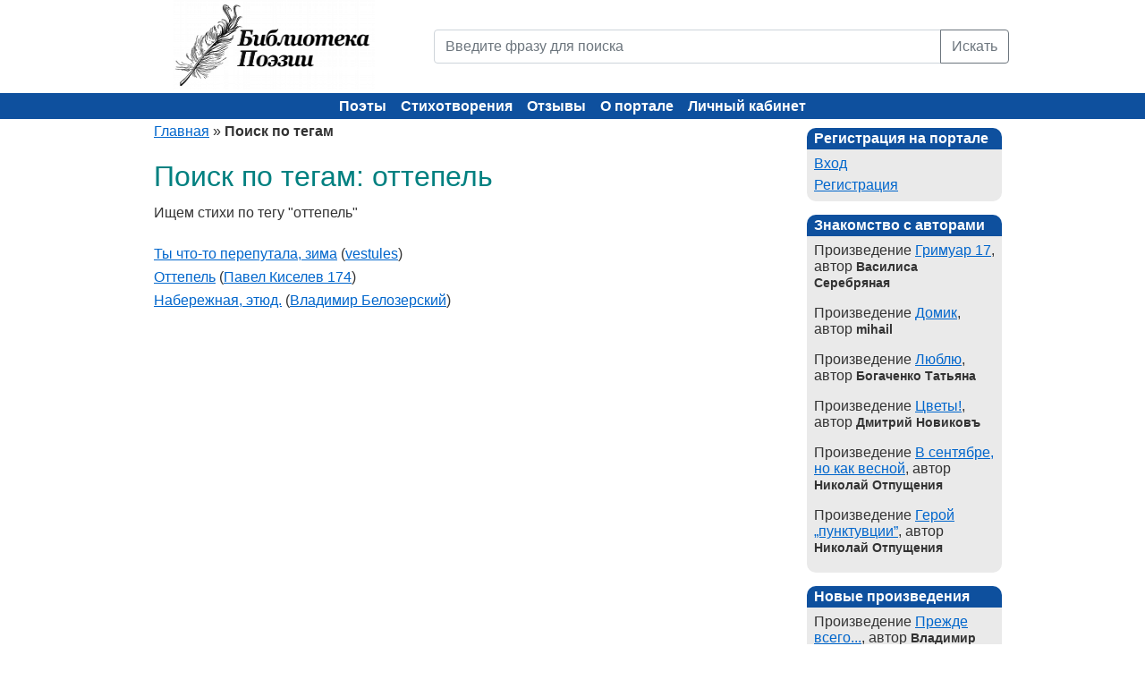

--- FILE ---
content_type: text/html; charset=utf-8
request_url: https://poems.su/poems/tag/%D0%BE%D1%82%D1%82%D0%B5%D0%BF%D0%B5%D0%BB%D1%8C/
body_size: 3718
content:

<!DOCTYPE html><html xmlns="http://www.w3.org/1999/xhtml" xml:lang="ru" lang="ru"><head><title>Поиск по тегам - "оттепель" - Библиотека Поэзии</title><meta name="description" content="Поиск по тегу оттепель - Библиотека Поэзии" /><meta name="keywords" content="стихи, стихотворение, поэзия, поэт, поэтический, лирика, автор, литература, творчество, сборник" /><meta http-equiv="Content-Type" content="text/html; charset=utf-8" /><meta name="viewport" content="width=device-width, initial-scale=1"><meta name="language" content="ru" /><link rel="icon" href="/static/images/favicon.ico" type="image/x-icon"><link href="/static/css/bootstrap.min.css" rel="stylesheet" /><link rel="stylesheet" type="text/css" href="/static/css/screen.css" media="screen" /><link rel="stylesheet" type="text/css" href="/static/css/print.css" media="print" /><!--[if lt IE 8]><link rel="stylesheet" type="text/css" href="/static/css/ie.css" media="screen, projection" /><![endif]--><link rel="stylesheet" type="text/css" href="/static/css/main.css?4f59798d682003c74478371ab2ccfba4" /><link rel="stylesheet" type="text/css" href="/static/css/form.css?4f59798d682003c74478371ab2ccfba4" /><link rel="stylesheet" type="text/css" href="/static/css/style.css?4f59798d682003c74478371ab2ccfba4" /><link rel="stylesheet" type="text/css" href="/static/css/styles.css?4f59798d682003c74478371ab2ccfba4" /><link rel="stylesheet" type="text/css" href="/static/css/SocialButs.css?4f59798d682003c74478371ab2ccfba4" /><link rel="stylesheet" type="text/css" href="/static/css/jquery.rating.css?4f59798d682003c74478371ab2ccfba4" /><link rel="stylesheet" type="text/css" href="/static/css/extra.css?4f59798d682003c74478371ab2ccfba4" /><script type="text/javascript" src="/static/js/jquery.min.js"></script><script type="text/javascript" src="/static/js/jquery.rating.js"></script><script type="text/javascript" src="/static/js/jquery.metadata.js"></script><!-- Yandex.Metrika counter --><script type="text/javascript">
    (function(m,e,t,r,i,k,a){
      m[i]=m[i]||function(){(m[i].a=m[i].a||[]).push(arguments)};
      m[i].l=1*new Date();
      for (var j = 0; j < document.scripts.length; j++) {if (document.scripts[j].src === r) { return; }}
      k=e.createElement(t),a=e.getElementsByTagName(t)[0],k.async=1,k.src=r,a.parentNode.insertBefore(k,a)
    })(window, document,'script','https://mc.yandex.ru/metrika/tag.js?id=105675442', 'ym');
    ym(105675442, 'init', {ssr:true, webvisor:true, clickmap:true, ecommerce:"dataLayer", accurateTrackBounce:true, trackLinks:true});
  </script><noscript><div><img src="https://mc.yandex.ru/watch/105675442" style="position:absolute; left:-9999px;" alt="" /></div></noscript><!-- /Yandex.Metrika counter --></head><body><div class="container"><div class="row mb-4 mb-md-0"><div class="col-md-4 text-center text-md-left"><a href="/"><img src="/static/images/logo.png" width="225" height="100" alt="Библиотека поэзии" title="Библиотека поэзии"></a></div><div class="col-md-8 header"><form action="/poems/search/" method="GET"><div class="input-group"><input name="q" placeholder="Введите фразу для поиска" value="" class="form-control" type="text" /><button type="submit" class="btn btn-outline-secondary">Искать</button></div></form></div></div></div><div class="container-fluid header-bg"><div class="container text-center"><div class="row"><div class="mainmenu"><button class="hamburger" id="hamburger-btn" aria-label="Меню"><span></span><span></span><span></span></button><ul class="main-menu"><li class=""><a href="/authors/">Поэты</a></li><li class=""><a href="/poems/">Стихотворения</a></li><li class=""><a href="/poems/newcomments/">Отзывы</a></li><li class=""><a href="/info/about.html">О портале</a></li><li class=""><a href="/auth/login/">Личный кабинет</a></li></ul></div></div></div></div><div class="container"><div class="row"><div class="col-lg-9"><div class="breadcrumbs"><a href="/">Главная</a> &raquo; <span>Поиск по тегам</span></div><div id="content"><h1>Поиск по тегам: оттепель</h1><p>Ищем стихи по тегу "оттепель"</p><div id="yw1" class="list-view"><div class="items"><div class="poemHeader" itemscope itemtype="http://schema.org/CreativeWork"><a itemprop="name" href="/poems/tyi-chtoto-pereputala-zima-93532.html">Ты что-то перепутала, зима</a> (<a itemprop="author" href="/authors/vestules/">vestules</a>)
        </div><div class="poemHeader" itemscope itemtype="http://schema.org/CreativeWork"><a itemprop="name" href="/poems/ottepel-76061.html">Оттепель</a> (<a itemprop="author" href="/authors/Gogi74/">Павел Киселев 174</a>)
        </div><div class="poemHeader" itemscope itemtype="http://schema.org/CreativeWork"><a itemprop="name" href="/poems/naberezhnaya-etyud-65635.html">Набережная, этюд.</a> (<a itemprop="author" href="/authors/BobCoRn/">Владимир Белозерский</a>)
        </div></div></div></div></div><div class="col-lg-3 last"><div id="sidebar"><div class="portlet"><div class="portlet-decoration"><div class="portlet-title">Регистрация на портале</div></div><div class="portlet-content"><ul><li class=""><a href="/auth/login/">Вход</a></li><li class=""><a href="/auth/register/">Регистрация</a></li></ul></div></div><div class="portlet"><div class="portlet-decoration"><div class="portlet-title">Знакомство с авторами</div></div><div class="portlet-content"><ul><li style="margin-bottom:10px;">
                    Произведение <a href="/poems/grimuar-17-91753.html" title="Читать Гримуар 17">Гримуар 17</a>, автор <b>Василиса Серебряная</b></li><li style="margin-bottom:10px;">
                    Произведение <a href="/poems/dacha-66778.html" title="Читать Домик">Домик</a>, автор <b>mihail</b></li><li style="margin-bottom:10px;">
                    Произведение <a href="/poems/lyublyu-95718.html" title="Читать Люблю">Люблю</a>, автор <b>Богаченко Татьяна</b></li><li style="margin-bottom:10px;">
                    Произведение <a href="/poems/tsvetyi-90503.html" title="Читать Цветы!">Цветы!</a>, автор <b>Дмитрий Новиковъ</b></li><li style="margin-bottom:10px;">
                    Произведение <a href="/poems/v-sentyabre-no-kak-vesnoj-96994.html" title="Читать В сентябре, но как весной">В сентябре, но как весной</a>, автор <b>Николай Отпущения</b></li><li style="margin-bottom:10px;">
                    Произведение <a href="/poems/geroj-punktuvtsii-97002.html" title="Читать Герой „пунктувции”">Герой „пунктувции”</a>, автор <b>Николай Отпущения</b></li></ul></div></div><div class="portlet"><div class="portlet-decoration"><div class="portlet-title">Новые произведения</div></div><div class="portlet-content"><ul><li style="margin-bottom:10px;">
                    Произведение <a href="/poems/prezhde-vsego-97604.html" title="Читать Прежде всего...">Прежде всего...</a>, автор <b>Владимир Лучит</b></li><li style="margin-bottom:10px;">
                    Произведение <a href="/poems/kak-inzhener-ne-chuzhdyih-ruzhyam-dush-97602.html" title="Читать Как инженер не чуждых ружьям душ">Как инженер не чуждых ружьям душ</a>, автор <b>Николай Отпущения</b></li><li style="margin-bottom:10px;">
                    Произведение <a href="/poems/vinogradnaya-loza-97601.html" title="Читать Виноградная лоза">Виноградная лоза</a>, автор <b>Андрей Иогансен</b></li><li style="margin-bottom:10px;">
                    Произведение <a href="/poems/vayatelskoe-97591.html" title="Читать Ваятельское">Ваятельское</a>, автор <b>Александр Саркисов</b></li><li style="margin-bottom:10px;">
                    Произведение <a href="/poems/slovo-97590.html" title="Читать Слово">Слово</a>, автор <b>Нина Ник.</b></li></ul></div></div><div class="portlet"><div class="portlet-decoration"><div class="portlet-title">Новые комментарии</div></div><div class="portlet-content"><ul><li>
                    18.01.2026 06:17,
                    <b>Василиса Серебряная</b>, 
                    <a href="/poems/grimuar-17-91753.html#comment_13365" title="Комментарий к Гримуар 17">оставил отзыв</a>
                    на произведение <i>Гримуар 17</i>,
                    автора <b><i href="/authors/EloQuelle/">Василиса Серебряная</i></b><br /><br /></li><li>
                    17.01.2026 14:37,
                    <b>Нина Ник.</b>, 
                    <a href="/poems/tyi-lish-otzvuk-na-krik-nabolevshego-serdtsa-97572.html#comment_13364" title="Комментарий к Ты лишь отзвук на крик наболевшего сердца">оставил отзыв</a>
                    на произведение <i>Ты лишь отзвук на крик наболевшего сердца</i>,
                    автора <b><i href="/authors/Vasilkov/">Васильков</i></b><br /><br /></li><li>
                    14.01.2026 10:10,
                    <b>Николай Отпущения</b>, 
                    <a href="/poems/immunitet-97504.html#comment_13359" title="Комментарий к Иммунитет">оставил отзыв</a>
                    на произведение <i>Иммунитет</i>,
                    автора <b><i href="/authors/ElAdam/">Адам Эльгиреев</i></b><br /><br /></li><li>
                    13.01.2026 03:24,
                    <b>Андрей Иогансен</b>, 
                    <a href="/poems/belyij-romans-97514.html#comment_13355" title="Комментарий к Белый романс">оставил отзыв</a>
                    на произведение <i>Белый романс</i>,
                    автора <b><i href="/authors/aiogansen/">Андрей Иогансен</i></b><br /><br /></li><li>
                    12.01.2026 21:45,
                    <b>Адам Эльгиреев</b>, 
                    <a href="/poems/immunitet-97504.html#comment_13350" title="Комментарий к Иммунитет">оставил отзыв</a>
                    на произведение <i>Иммунитет</i>,
                    автора <b><i href="/authors/ElAdam/">Адам Эльгиреев</i></b><br /><br /></li></ul></div></div></div></div></div></div><footer><div class="container"><ul class="footer_links"><li><a href="/info/faq.html">FAQ</a></li><li><a href="/info/copyright.html">Авторские права</a></li><li><a href="/info/agreement.html">Авторское соглашение</a></li><li><a href="/news/">Новости портала</a></li><li><a href="/feedback/">Обратная связь</a></li></ul><div class="text-center mt-3 mb-1">
        Библиотека Поэзии &copy; 2004-2025.
    </div></div></footer><script src="/static/js/popper.min.js"></script><script src="/static/js/bootstrap.min.js"></script><script type="text/javascript" src="/static/js/extra.js?4f59798d682003c74478371ab2ccfba4"></script></body></html>